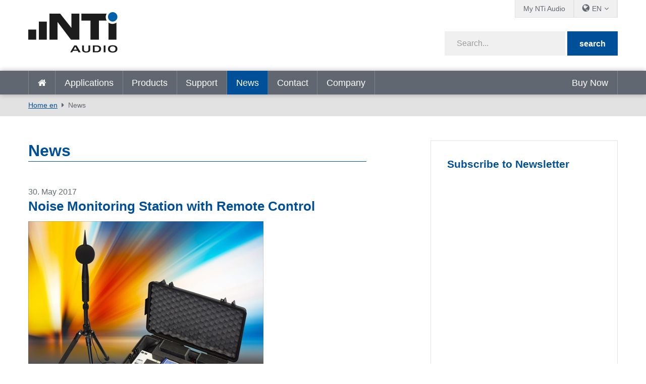

--- FILE ---
content_type: text/html; charset=utf-8
request_url: https://www.nti-audio.com/en/news/pgrid/963/pageid/13/pid/963
body_size: 16954
content:
<!DOCTYPE html>
<html  lang="en-US"  class="no-js">
<head id="Head"><script id="Cookiebot" src="https://consent.cookiebot.com/uc.js" data-cbid="2bebab9d-eece-4a86-a089-3dd58e03944b" data-blockingmode="auto" type="text/javascript"></script>
<meta content="text/html; charset=UTF-8" http-equiv="Content-Type" />
<meta name="RESOURCE-TYPE" content="DOCUMENT" />
<meta name="robots" content="NOODP,NOYDIR" /><title>
	News
</title><link href="/Portals/_default/admin.css?cdv=458" type="text/css" rel="stylesheet"/><link href="/DesktopModules/DNNHtmlGeoIP/module.css?cdv=458" type="text/css" rel="stylesheet"/><link href="/DesktopModules/EasyDNNnews/Templates/_default/creativemediaNEWS/creativemediaNEWS.css?cdv=458" type="text/css" rel="stylesheet"/><link href="/Portals/_default/skins/nti-02/css/base.css?cdv=458" type="text/css" rel="stylesheet"/><link href="/Portals/_default/skins/nti-02/css/style.css?cdv=458" type="text/css" rel="stylesheet"/><link href="/Portals/_default/skins/nti-02/css/font-awesome.min.css?cdv=458" type="text/css" rel="stylesheet"/><link href="/DesktopModules/EasyDNNNews/static/rateit/css/rateit.css?cdv=458" type="text/css" rel="stylesheet"/><link href="/Resources/Shared/stylesheets/theme-default/8.0.0/default.css?cdv=458" type="text/css" rel="stylesheet"/><script src="/Resources/libraries/jQuery/01_09_01/jquery.js?cdv=458" type="text/javascript"></script><script src="/Resources/libraries/jQuery-UI/01_11_03/jquery-ui.js?cdv=458" type="text/javascript"></script><script src="https://s3.amazonaws.com/assets.freshdesk.com/widget/freshwidget.js?cdv=458" type="text/javascript"></script><link rel='SHORTCUT ICON' href='/Portals/0/favicon.ico?ver=2022-01-17-104331-493' type='image/x-icon' />
          <!-- Google Tag Manager -->
          <script>(function(w,d,s,l,i){w[l]=w[l]||[];w[l].push({'gtm.start':
          new Date().getTime(),event:'gtm.js'});var f=d.getElementsByTagName(s)[0],
          j=d.createElement(s),dl=l!='dataLayer'?'&l='+l:'';j.async=true;j.src=
          'https://www.googletagmanager.com/gtm.js?id='+i+dl;f.parentNode.insertBefore(j,f);
          })(window,document,'script','dataLayer','GTM-PVNC68');</script>
          <!-- End Google Tag Manager -->
		    <meta name="viewport" content="width=device-width, initial-scale=1.0" /><script id="eds_jq2_2" src="/DesktopModules/EasyDNNNews/static/eds_jquery/eds2.2.3.js" type="text/javascript" data-minor-version="3"></script><script id="eds_js1_1" src="/DesktopModules/EasyDNNnews/static/EasyDnnSolutions/EasyDnnSolutions_1.1_2.2.js" type="text/javascript" data-minor-version="0" data-init-json="{&quot;instanceGlobal&quot;:&quot;EasyDnnSolutions1_1_instance&quot;,&quot;google&quot;:{&quot;maps&quot;:{&quot;api&quot;:{&quot;key&quot;:&quot;&quot;,&quot;libraries&quot;:[&quot;geometry&quot;,&quot;places&quot;]}}}}"></script></head>
<body id="Body">

    <form method="post" action="/en/news/pgrid/963/pageid/13/pid/963" id="Form" enctype="multipart/form-data">
<div class="aspNetHidden">
<input type="hidden" name="__EVENTTARGET" id="__EVENTTARGET" value="" />
<input type="hidden" name="__EVENTARGUMENT" id="__EVENTARGUMENT" value="" />
<input type="hidden" name="__VIEWSTATE" id="__VIEWSTATE" value="5DzTz9WVBkjZMEtom5O0Rk0HFDaT5KMndYA9rVBTzfo6e5VA/ocdo37wLicaT2FMhROlvTqq/P4kGuYC0/[base64]/W68G3+RWk6T/g/RHEgr89Q8/eunIReSXQEUQVYS5oq5bvpHCqqUDNzEoIrMk9EOwPP2siixlUoNmxItlX1WZq9V451Q+8yd5T4XjawBnZAj3nMGEzKpJ//QIFI7lpuFqp34Dr/WoJ+UVClbf3izsQ58+mtcLIISMNBKDI1uz9S/VUtGNq9hOSMx/vxrjDY8m9x3/[base64]/[base64]/iHMfZAMPdY6O6G19BPSF7FobDuPCPCIJ4SJUbuGEHRHpv3cYKl17wZvoSCxvvGRNcqfnnGQyZaKV5+6yzXxPYCG+WvkfmRqtMTIKKyUS6RGJqiSm2jjmPd+IBiT/[base64]/B8RrjXH/BXI2L+SSl4=" />
</div>

<script type="text/javascript">
//<![CDATA[
var theForm = document.forms['Form'];
if (!theForm) {
    theForm = document.Form;
}
function __doPostBack(eventTarget, eventArgument) {
    if (!theForm.onsubmit || (theForm.onsubmit() != false)) {
        theForm.__EVENTTARGET.value = eventTarget;
        theForm.__EVENTARGUMENT.value = eventArgument;
        theForm.submit();
    }
}
//]]>
</script>


<script src="/WebResource.axd?d=pynGkmcFUV3Rl-aiPP1y9trYk7eCvtNm3Cq9XSwiUQh7aUukUCXPeTUdQDg1&amp;t=638628296640000000" type="text/javascript"></script>


<script src="/ScriptResource.axd?d=NJmAwtEo3IpfWpSAnPyVVxhbm2piCa6AhFCTauAM3p5JNB477FXnilGpb84QRGTx-5a9NAmfVktNDluwUXSfqsJQ8rXd6vrq0oWnyKQ3StqQGT4xUlX5nab55SmywApCqvffMQ2&amp;t=2a9d95e3" type="text/javascript"></script>
<script src="/ScriptResource.axd?d=dwY9oWetJoLV53cA99uFrShZ7DFLTYKDliya_0-GR7JsRBTNs7DeSAV7SXv2FvD0QOIVCoLEgbwsgrIO1xHvrZOpUs3A7XDKcSsoLg-Qrw5zfMTk9zcxo7HVmkJacgAerqqQaaUKW-jSgenb0&amp;t=2a9d95e3" type="text/javascript"></script>
<div class="aspNetHidden">

	<input type="hidden" name="__VIEWSTATEGENERATOR" id="__VIEWSTATEGENERATOR" value="CA0B0334" />
	<input type="hidden" name="__VIEWSTATEENCRYPTED" id="__VIEWSTATEENCRYPTED" value="" />
	<input type="hidden" name="__EVENTVALIDATION" id="__EVENTVALIDATION" value="ai+GqzRi6FlTQR5VrObp3WFE76G26mdFQPn+R+tlR/ELL3keGl4BCy511CK1uPfBw+FX0NfWTJdhkqxfAW89EJi6fX2y5pSZWoAOcRwS32fn3E/Q" />
</div><script src="/js/dnn.js?cdv=458" type="text/javascript"></script><script src="/js/dnn.modalpopup.js?cdv=458" type="text/javascript"></script><script src="/Resources/Shared/Scripts/jquery/jquery.hoverIntent.min.js?cdv=458" type="text/javascript"></script><script src="/Portals/_default/skins/nti-02/js/respond.js?cdv=458" type="text/javascript"></script><script src="/Portals/_default/skins/nti-02/js/modernizr.js?cdv=458" type="text/javascript"></script><script src="/Portals/_default/skins/nti-02/js/jquery.sidr.min.js?cdv=458" type="text/javascript"></script><script src="/Portals/_default/skins/nti-02/js/modaal.min.js?cdv=458" type="text/javascript"></script><script src="/Portals/_default/skins/nti-02/js/stacktable.js?cdv=458" type="text/javascript"></script><script src="/js/dnncore.js?cdv=458" type="text/javascript"></script><script src="/DesktopModules/EasyDNNNews/static/rateit/js/jquery.rateit_2.2.js?cdv=458" type="text/javascript"></script><script src="/DesktopModules/EasyDNNnewsCategoriesMenu/js/category_menu_2.2.js?cdv=458" type="text/javascript"></script><script src="/Resources/Shared/Scripts/dnn.jquery.js?cdv=458" type="text/javascript"></script><script src="/DesktopModules/EasyDNNNews/js/jquery.cookie_2.2.js?cdv=458" type="text/javascript"></script>
<script type="text/javascript">
//<![CDATA[
Sys.WebForms.PageRequestManager._initialize('ScriptManager', 'Form', [], [], [], 1800, '');
//]]>
</script>

        
        
        
<!--CDF(Css|/Resources/Shared/stylesheets/theme-default/8.0.0/default.css?cdv=458)-->

<!--CDF(Css|/Portals/_default/skins/nti-02/css/base.css?cdv=458)-->
<!--CDF(Css|/Portals/_default/skins/nti-02/css/style.css?cdv=458)-->
<!--CDF(Css|/Portals/_default/skins/nti-02/css/font-awesome.min.css?cdv=458)-->

<!--CDF(Javascript|/Portals/_default/skins/nti-02/js/theme-scripts.js?cdv=458)-->

<!--[if lt IE 9]>
<!--CDF(Javascript|/Portals/_default/skins/nti-02/js/respond.js?cdv=458)-->
<!--CDF(Javascript|/Portals/_default/skins/nti-02/js/modernizr.js?cdv=458)-->
<![endif]-->

<!--CDF(Javascript|/Portals/_default/skins/nti-02/js/jquery.sidr.min.js?cdv=458)-->
<!--CDF(Javascript|/Portals/_default/skins/nti-02/js/jquery.bxslider.min.js?cdv=458)-->
<!--CDF(Javascript|/Portals/_default/skins/nti-02/js/modaal.min.js?cdv=458)-->
<!--CDF(Javascript|/Portals/_default/skins/nti-02/js/stacktable.js?cdv=458)-->
<!--CDF(Javascript|https://s3.amazonaws.com/assets.freshdesk.com/widget/freshwidget.js?cdv=458)-->
<!--CDF(Javascript|/Portals/_default/skins/nti-02/js/freshdesk.js?cdv=458)--><header role="banner" class="row home">
    <div class="preheader">
        <div class="wrapper">
            <nav id="topbarnav">
                <ul><li><a href="https://my.nti-audio.com/home.php?lang=en" target="_blank">My NTi Audio</a></li>
                    <li>
                        <ul class="languages">
                            <li><span class="current">EN</span>
                                <ul>
                                <div class="language-object" >

 <li><a href="https://www.nti-audio.com/de/neuigkeiten/pgrid/963/pageid/13/pid/963" class="language">de</a></li><li><a href="https://www.nti-audio.com/ja/ニュース/pgrid/963/pageid/13/pid/963" class="language">ja</a></li><li><a href="https://www.nti-audio.com/fr/actualites/pgrid/963/pageid/13/pid/963" class="language">fr</a></li><li><a href="https://www.nti-audio.com/es/noticias/pgrid/963/pageid/13/pid/963" class="language">es</a></li><li><a href="https://www.nti-audio.com/ko/뉴-스/pgrid/963/pageid/13/pid/963" class="language">ko</a></li><li><a href="https://www.nti-audio.com/pt/novidades/pgrid/963/pageid/13/pid/963" class="language">pt</a></li>
</div>
                                    <li class="language"><a href="https://www.ntiaudio.cn/" target="_blank">中文</a></li>
                                </ul>
                            </li>
                        </ul>
                    </li>
                    
                </ul>
            </nav>
        </div>
    </div>
    <div class="mainheader row">
        <div class="wrapper">
            <div class="logo">
                <a id="dnn_dnnLogo_hypLogo" title="NTi Audio" aria-label="NTi Audio" href="https://www.nti-audio.com/en/"></a>
            </div>
            <div class="search google">
                <div class="fields">
                    <span class="inputfield"><input type="text" id="searchString" placeholder="Search..." /></span>
                    <span class="button"><button id="searchbtn" value="Submit" onClick="javascript: window.open('https://www.google.ch/search?q=site:www.nti-audio.com/en/+' + document.getElementById('searchString').value);" />search</button></span>
                    <script>
                    // Get the input field
                    var input = document.getElementById("searchString");

                    // Execute a function when the user releases a key on the keyboard
                    input.addEventListener("keyup", function(event) {
                      // Number 13 is the "Enter" key on the keyboard
                      if (event.keyCode === 13) {
                        // Cancel the default action, if needed
                        event.preventDefault();
                        // Trigger the button element with a click
                        document.getElementById("searchbtn").click();
                      }
                    });
                    </script>
                </div>
                <div id="mobile-header">
                    <a id="responsive-menu-button" href="#sidr-main"><i class="fa fa-bars" aria-hidden="true"></i></a>
                </div>
            </div>
        </div>
    </div>
    <nav id="navigation" role="navigation" class="row">
        <div class="wrapper headerflex">
            <ul>
                <li class=""><a href="https://www.nti-audio.com/en/" target="" class="">Home en</a></li>
<li class=" dropdown"><a href="https://www.nti-audio.com/en/applications" target="" class="dropdown-toggle" data-toggle="dropdown">Applications<b class="caret"></b></a><ul class="dropdown-menu">
    <li class=" dropdown"><a href="https://www.nti-audio.com/en/applications/noise-measurement" target="">Noise Measurement</a><ul class="dropdown-menu">
        <li class=""><a href="https://www.nti-audio.com/en/applications/noise-measurement/sound-level-measurements" target="">Sound Level Measurements</a></li>
        <li class=""><a href="https://www.nti-audio.com/en/applications/noise-measurement/unattended-noise-monitoring" target="">Unattended Noise Monitoring</a></li>
        <li class=""><a href="https://www.nti-audio.com/en/applications/noise-measurement/environmental-noise" target="">Environmental Noise</a></li>
        <li class=""><a href="https://www.nti-audio.com/en/applications/noise-measurement/nnr" target="">NNR - Noise Nuisance Recording System</a></li>
        <li class=""><a href="https://www.nti-audio.com/en/applications/noise-measurement/occupational-noise" target="">Occupational Noise</a></li>
        <li class=""><a href="https://www.nti-audio.com/en/applications/noise-measurement/vehicle-noise" target="">Vehicle Noise</a></li>
        <li class=""><a href="https://www.nti-audio.com/en/applications/noise-measurement/sound-power" target="">Sound Power</a></li>
      </ul>
    </li>
    <li class=""><a href="https://www.nti-audio.com/en/applications/structural-vibration-measurements" target="">Structural Vibration Measurements</a></li>
    <li class=" dropdown"><a href="https://www.nti-audio.com/en/applications/room-building-acoustics" target="">Room &amp; Building Acoustics</a><ul class="dropdown-menu">
        <li class=""><a href="https://www.nti-audio.com/en/applications/room-building-acoustics/room-acoustics" target="">Room Acoustics</a></li>
        <li class=""><a href="https://www.nti-audio.com/en/applications/room-building-acoustics/building-acoustics" target="">Building Acoustics</a></li>
        <li class=""><a href="https://www.nti-audio.com/en/applications/room-building-acoustics/reverberation-time" target="">Reverberation Time</a></li>
        <li class=""><a href="https://www.nti-audio.com/en/applications/room-building-acoustics/noise-curves" target="">Noise Curves</a></li>
      </ul>
    </li>
    <li class=" dropdown"><a href="https://www.nti-audio.com/en/applications/evacuation-systems" target="">Evacuation Systems</a><ul class="dropdown-menu">
        <li class=""><a href="https://www.nti-audio.com/en/applications/evacuation-systems/speech-intelligibility-stipa" target="">Speech Intelligibility STIPA</a></li>
        <li class=""><a href="https://www.nti-audio.com/en/applications/evacuation-systems/commissioning-inspection" target="">Commissioning &amp; Inspection</a></li>
        <li class=""><a href="https://www.nti-audio.com/en/applications/evacuation-systems/impedance-meter" target="">Impedance Meter</a></li>
        <li class=""><a href="https://www.nti-audio.com/en/applications/evacuation-systems/evacuation-system-monitoring" target="">Evacuation System Monitoring</a></li>
      </ul>
    </li>
    <li class=" dropdown"><a href="https://www.nti-audio.com/en/applications/electroacoustic-installations" target="">Electroacoustic Installations</a><ul class="dropdown-menu">
        <li class=""><a href="https://www.nti-audio.com/en/applications/electroacoustic-installations/installed-sound" target="">Installed Sound</a></li>
        <li class=""><a href="https://www.nti-audio.com/en/applications/electroacoustic-installations/av-installation" target="">AV Installation</a></li>
        <li class=""><a href="https://www.nti-audio.com/en/applications/electroacoustic-installations/cinema" target="">Cinema</a></li>
      </ul>
    </li>
    <li class=" dropdown"><a href="https://www.nti-audio.com/en/applications/live-sound" target="">Live Sound</a><ul class="dropdown-menu">
        <li class=""><a href="https://www.nti-audio.com/en/applications/live-sound/sound-level-monitoring" target="">Sound Level Monitoring</a></li>
        <li class=""><a href="https://www.nti-audio.com/en/applications/live-sound/front-of-house" target="">Front of House</a></li>
        <li class=""><a href="https://www.nti-audio.com/en/applications/live-sound/pa-rental" target="">PA Rental</a></li>
      </ul>
    </li>
    <li class=""><a href="https://www.nti-audio.com/en/applications/broadcast-studio" target="">Broadcast &amp; Studio</a></li>
    <li class=" dropdown"><a href="https://www.nti-audio.com/en/applications/quality-control" target="">Quality Control</a><ul class="dropdown-menu">
        <li class=""><a href="https://www.nti-audio.com/en/applications/quality-control/speaker" target="">Speaker</a></li>
        <li class=""><a href="https://www.nti-audio.com/en/applications/quality-control/microphone" target="">Microphone</a></li>
        <li class=""><a href="https://www.nti-audio.com/en/applications/quality-control/digital-mems-microphone" target="">Digital MEMS Microphone</a></li>
        <li class=""><a href="https://www.nti-audio.com/en/applications/quality-control/mobile-phone" target="">Mobile Phone</a></li>
        <li class=""><a href="https://www.nti-audio.com/en/applications/quality-control/stereo-device" target="">Stereo Device</a></li>
        <li class=""><a href="https://www.nti-audio.com/en/applications/quality-control/multi-channel-device" target="">Multi-Channel Device</a></li>
        <li class=""><a href="https://www.nti-audio.com/en/applications/quality-control/amplifier" target="">Amplifier</a></li>
        <li class=""><a href="https://www.nti-audio.com/en/applications/quality-control/testing-smart-devices" target="">Testing Smart Devices</a></li>
        <li class=""><a href="https://www.nti-audio.com/en/applications/quality-control/noise-vibration" target="">Noise &amp; Vibration</a></li>
      </ul>
    </li>
  </ul>
</li>
<li class=" dropdown"><a href="https://www.nti-audio.com/en/products" target="" class="dropdown-toggle" data-toggle="dropdown">Products<b class="caret"></b></a><ul class="dropdown-menu">
    <li class=""><a href="https://www.nti-audio.com/en/products/fx100-audio-analyzer" target="">FX100 Audio Analyzer</a></li>
    <li class=" dropdown"><a href="https://www.nti-audio.com/en/products/sound-level-meters" target="">Sound Level Meters</a><ul class="dropdown-menu">
        <li class=""><a href="https://www.nti-audio.com/en/products/sound-level-meters/xl3-acoustic-analyzer" target="">XL3 Acoustic Analyzer</a></li>
        <li class=""><a href="https://www.nti-audio.com/en/products/sound-level-meters/xl2-audio-acoustic-analyzer" target="">XL2 Audio &amp; Acoustic Analyzer</a></li>
      </ul>
    </li>
    <li class=""><a href="https://www.nti-audio.com/en/products/measurement-microphones" target="">Measurement Microphones</a></li>
    <li class=" dropdown"><a href="https://www.nti-audio.com/en/products/monitoring-platforms" target="">Monitoring Platforms</a><ul class="dropdown-menu">
        <li class=""><a href="https://www.nti-audio.com/en/products/monitoring-platforms/measureye" target="">MeasurEye</a></li>
        <li class=""><a href="https://www.nti-audio.com/en/products/monitoring-platforms/noisescout" target="">NoiseScout</a></li>
      </ul>
    </li>
    <li class=" dropdown"><a href="https://www.nti-audio.com/en/products/software" target="">Software</a><ul class="dropdown-menu">
        <li class=""><a href="https://www.nti-audio.com/en/products/software/data-explorer" target="">Data Explorer</a></li>
        <li class=""><a href="https://www.nti-audio.com/en/products/software/sound-insulation-reporter" target="">Sound Insulation Reporter</a></li>
        <li class=""><a href="https://www.nti-audio.com/en/products/software/room-acoustics-reporter" target="">Room Acoustics Reporter</a></li>
        <li class=""><a href="https://www.nti-audio.com/en/products/software/sound-power-reporter" target="">Sound Power Reporter</a></li>
        <li class=""><a href="https://www.nti-audio.com/en/products/software/projector-pro" target="">Projector PRO</a></li>
        <li class=""><a href="https://www.nti-audio.com/en/products/software/speaker-test-software" target="">Speaker Test Software</a></li>
        <li class=""><a href="https://www.nti-audio.com/en/products/software/microphone-test-software" target="">Microphone Test Software</a></li>
      </ul>
    </li>
    <li class=""><a href="https://www.nti-audio.com/en/products/minirator-mr-pro-mr2" target="">Minirator MR-PRO / MR2</a></li>
    <li class=" dropdown"><a href="https://www.nti-audio.com/en/products/noise-sources" target="">Noise Sources</a><ul class="dropdown-menu">
        <li class=""><a href="https://www.nti-audio.com/en/products/noise-sources/talkbox" target="">TalkBox</a></li>
        <li class=""><a href="https://www.nti-audio.com/en/products/noise-sources/ds3-dodecahedron-speaker" target="">DS3 Dodecahedron Speaker</a></li>
        <li class=""><a href="https://www.nti-audio.com/en/products/noise-sources/delta-clapper" target="">δ-Clapper</a></li>
        <li class=""><a href="https://www.nti-audio.com/en/en/products/noise-sources/tm-eos2-tapping-machine" target="">TM EOS2 Tapping Machine</a></li>
        <li class=""><a href="https://www.nti-audio.com/en/products/noise-sources/ib01-impact-ball" target="">IB01 Impact Ball</a></li>
      </ul>
    </li>
    <li class=" dropdown"><a href="https://www.nti-audio.com/en/products/vibration-meters" target="">Vibration Meters</a><ul class="dropdown-menu">
        <li class=""><a href="https://www.nti-audio.com/en/products/vibration-meters/xl2-vibration-meter" target="">XL2 Vibration Meter</a></li>
        <li class=""><a href="https://www.nti-audio.com/en/products/vibration-meters/5gv-vibration-monitor" target="">5GV Vibration Monitor</a></li>
      </ul>
    </li>
    <li class=" dropdown"><a href="https://www.nti-audio.com/en/products/digital-audio" target="">Digital Audio</a><ul class="dropdown-menu">
        <li class=""><a href="https://www.nti-audio.com/en/products/digital-audio/digirator-dr2" target="">Digirator DR2</a></li>
        <li class=""><a href="https://www.nti-audio.com/en/products/digital-audio/digilyzer-dl1" target="">Digilyzer DL1</a></li>
      </ul>
    </li>
    <li class=""><a href="https://www.nti-audio.com/en/products/acoustic-camera" target="">Acoustic Camera</a></li>
  </ul>
</li>
<li class=" dropdown"><a href="https://www.nti-audio.com/en/support" target="" class="dropdown-toggle" data-toggle="dropdown">Support<b class="caret"></b></a><ul class="dropdown-menu">
    <li class=""><a href="https://my.nti-audio.com/home.php?lang=en" target="_blank">Customer Downloads</a></li>
    <li class=""><a href="https://my.nti-audio.com/home.php?lang=en" target="_blank">Product Registration</a></li>
    <li class=""><a href="https://www.nti-audio.com/en/support/calibration-service" target="">Calibration &amp; Service</a></li>
    <li class=""><a href="https://www.nti-audio.com/en/support/know-how" target="">Know-How</a></li>
    <li class=""><a href="https://www.nti-audio.com/en/support/webinars-on-demand" target="">Webinars on Demand</a></li>
    <li class=""><a href="https://www.youtube.com/playlist?list=PLJChqap9JZKuaCjPuXH6Hd2Uu7vCyszwA" target="_blank">Tutorials</a></li>
    <li class=""><a href="https://www.nti-audio.com/en/support/publications" target="">Publications</a></li>
    <li class=""><a href="http://forum.nti-audio.com" target="_blank">User Forum</a></li>
    <li class=""><a href="https://www.nti-audio.com/en/support/international-warranty" target="">International Warranty</a></li>
  </ul>
</li>
<li class="active dropdown"><a href="https://www.nti-audio.com/en/news" target="" class="dropdown-toggle" data-toggle="dropdown">News<b class="caret"></b></a><ul class="dropdown-menu">
    <li class=""><a href="https://www.nti-audio.com/en/news" target="">News</a></li>
    <li class=""><a href="https://www.nti-audio.com/en/news/events-training" target="">Events &amp; Training</a></li>
  </ul>
</li>
<li class=""><a href="https://www.nti-audio.com/en/contact" target="" class="">Contact</a></li>
<li class=" dropdown"><a href="https://www.nti-audio.com/en/company" target="" class="dropdown-toggle" data-toggle="dropdown">Company<b class="caret"></b></a><ul class="dropdown-menu">
    <li class=""><a href="https://www.nti-audio.com/en/company/reference-customers" target="">Reference Customers</a></li>
    <li class=""><a href="https://www.nti-audio.com/en/company/your-privacy" target="">Your privacy</a></li>
  </ul>
</li>
                <li class="onlymobile"><a href="https://my.nti-audio.com/home.php?lang=en" target="_blank">My NTi Audio</a></li>
            </ul>
            <div id="dnn_ShopPane" class="shopicon"><div class="DnnModule DnnModule-DNNHtmlGeoIP DnnModule-20450"><a name="20450"></a>
<div class="wrapper notitle">
	<div class="DNNContainer_noTitle">
		<div id="dnn_ctr20450_ContentPane"><!-- Start_Module_20450 --><div id="dnn_ctr20450_ModuleContent">
	
<div class="GeoIPNormal">





        
        

         <span id="dnn_ctr20450_View_rptRegionContentList_lblRegionContentDescription_0"><p><a href="https://us.shop.nti-audio.com/" target="_blank">Buy Now</a></p>
</span>       


 </div>
</div><!-- End_Module_20450 --></div>
	</div>
</div>
</div></div>
        </div>
    </nav>
</header>

<div class="breadcrumbs">
		<div class="wrapper">
	        <span id="dnn_dnnBreadcrumb_lblBreadCrumb" itemprop="breadcrumb" itemscope="" itemtype="https://schema.org/breadcrumb"><span itemscope itemtype="http://schema.org/BreadcrumbList"><span itemprop="itemListElement" itemscope itemtype="http://schema.org/ListItem"><a href="https://www.nti-audio.com/en/" class="breadcrumbLink" itemprop="item" ><span itemprop="name">Home en</span></a><meta itemprop="position" content="1" /></span><span itemprop="itemListElement" itemscope itemtype="http://schema.org/ListItem"><a href="https://www.nti-audio.com/en/news" class="breadcrumbLink" itemprop="item"><span itemprop="name">News</span></a><meta itemprop="position" content="2" /></span></span></span>
	    </div>
    </div>

<div class="wrapper">
	<div class="sidebared">
		<main role="main">    
			<div id="dnn_contentPane"><div class="DnnModule DnnModule-EasyDNNnews DnnModule-963"><a name="963"></a>
<div class="wrapper notitle">
	<div class="DNNContainer_noTitle">
		<div id="dnn_ctr963_ContentPane"><!-- Start_Module_963 --><div id="dnn_ctr963_ModuleContent">
	
<script type="text/javascript">
	/*<![CDATA[*/
	
	
	
	
	
	
	
	
	

	eds2_2(function ($) {
		if (typeof edn_fluidvids != 'undefined')
			edn_fluidvids.init({
				selector: ['.edn_fluidVideo iframe'],
				players: ['www.youtube.com', 'player.vimeo.com']
			});
		
		
		

	});
	/*]]>*/
</script>



<div class="eds_news_module_963 news eds_subCollection_news eds_news_creativemediaNEWS eds_template_List_Article_Default eds_templateGroup_newsListArticleDefault eds_styleSwitchCriteria_portalSettingsSource">
	

	

	<div id="dnn_ctr963_ViewEasyDNNNewsMain_ctl00_pnlListArticles">
		
		
		<!--ArticleRepeat:Before:-->
<h1>News</h1>
<div class="edn_963_article_list_wrapper"><!--ArticleTemplate-->
<article class="even item_0">

	<!-- Artikel Setup -->
	

	<!-- Datum / Event -->
	
	<p class="datebox">
        30. May 2017
	</p>
	

    

    <!-- Verlinkte Headline -->
    
    <h2><a href="https://www.nti-audio.com/en/news/noise-monitoring-station-with-remote-control" target="_self">Noise Monitoring Station with Remote Control</a></h2>
    

    

    <!-- Bild verlinkt -->
    
		<figure>
            
            <a href="https://www.nti-audio.com/en/news/noise-monitoring-station-with-remote-control" target="_self"><img alt="Noise Monitoring Station with Remote Control" src="/Portals/0/EasyDNNNews/331/670350p963EDNthumb331XL2-Noise-Monitoring-Station-Terminal.jpg"  /></a>
            
            
            
        </figure>
	

    <!-- Contents -->	
	<p>With a Noise Monitoring Station from NTi Audio, both short-term sound level measurements and long-term monitoring can be easily achieved. At the core is an XL2 Sound Level Meter, which in turn connects to the Internet via a NetBox. The remote access to the monitoring station is directly via the NTi Audio Gateway or the self-managing NoiseScout Web Portal.</p>

    <!--
    <div class="subinfos">
		<p class="categories"><span>Categories:</span> <a href="https://www.nti-audio.com/en/news/category/noise-measurement-1" class="Noise_Measurement EDNcategorycolor-default">Noise Measurement</a></p>
		<p class="tags"><span>Tags:</span> </p>
	</div>
    -->

    
    <p>
        <a class="btn open-article" href="https://www.nti-audio.com/en/news/noise-monitoring-station-with-remote-control" target="_self">
            Read more
            
        </a>
    </p>
    
</article>
<!--ArticleTemplate-->
<article class="odd item_1">

	<!-- Artikel Setup -->
	

	<!-- Datum / Event -->
	
	<p class="datebox">
        24. May 2017
	</p>
	

    

    <!-- Verlinkte Headline -->
    
    <h2><a href="https://www.nti-audio.com/en/news/xl2-sound-level-meter-calibration-according-to-iec61672" target="_self">XL2 Sound Level Meter Calibration according to IEC61672</a></h2>
    

    

    <!-- Bild verlinkt -->
    
		<figure>
            
            <a href="https://www.nti-audio.com/en/news/xl2-sound-level-meter-calibration-according-to-iec61672" target="_self"><img alt="XL2 Sound Level Meter Calibration according to IEC61672" src="/Portals/0/EasyDNNNews/330/670350p963EDNthumb330XL2-IEC-Calibration_540_.jpg"  /></a>
            
            
            
        </figure>
	

    <!-- Contents -->	
	<p>NTi Audio offers calibration services for its devices in addition to the broad range of audio, acoustic and vibration measurement solutions. Besides the calibration of individual system components, the sound level meter calibration according to IEC61672-3:2013 is now available for the XL2. The specified procedures for periodic sound level meter testing is followed and a comprehensive calibration certificate presented.</p>

    <!--
    <div class="subinfos">
		<p class="categories"><span>Categories:</span> <a href="https://www.nti-audio.com/en/news/category/sound-power-1" class="Sound_Power EDNcategorycolor-default">Sound Power</a></p>
		<p class="tags"><span>Tags:</span> </p>
	</div>
    -->

    
    <p>
        <a class="btn open-article" href="https://www.nti-audio.com/en/news/xl2-sound-level-meter-calibration-according-to-iec61672" target="_self">
            Read more
            
        </a>
    </p>
    
</article>
<!--ArticleTemplate-->
<article class="even item_2">

	<!-- Artikel Setup -->
	

	<!-- Datum / Event -->
	
	<p class="datebox">
        19. April 2017
	</p>
	

    

    <!-- Verlinkte Headline -->
    
    <h2><a href="https://www.nti-audio.com/en/news/new-talkbox-test-signal-to-measure-speech-intelligibility-in-schools" target="_self">New TalkBox Test Signal to Measure Speech Intelligibility in Schools</a></h2>
    

    

    <!-- Bild verlinkt -->
    
		<figure>
            
            <a href="https://www.nti-audio.com/en/news/new-talkbox-test-signal-to-measure-speech-intelligibility-in-schools" target="_self"><img alt="New TalkBox Test Signal to Measure Speech Intelligibility in Schools" src="/Portals/0/EasyDNNNews/318/670350p963EDNthumb318XL2-Analyzer-measures-Speech-Intelligibility-in-Class-Room-with-TalkBox-HighRes.jpg"  /></a>
            
            
            
        </figure>
	

    <!-- Contents -->	
	<p>The intelligibility of speech in schools is an important part of successful learning. According to the ANC (Association of Noise Consultants), the typical speech level for a teacher in the classroom (at 66.5 dB) is higher than the normal speaking level. For this reason, NTi Audio now offers the speech intelligibility test signal for the TalkBox at this level. This is a free product upgrade for all TalkBox users.</p>

    <!--
    <div class="subinfos">
		<p class="categories"><span>Categories:</span> <a href="https://www.nti-audio.com/en/news/category/evacuation-systems-1" class="Evacuation_Systems EDNcategorycolor-default">Evacuation Systems</a></p>
		<p class="tags"><span>Tags:</span> </p>
	</div>
    -->

    
    <p>
        <a class="btn open-article" href="https://www.nti-audio.com/en/news/new-talkbox-test-signal-to-measure-speech-intelligibility-in-schools" target="_self">
            Read more
            
        </a>
    </p>
    
</article>
<!--ArticleTemplate-->
<article class="odd item_3">

	<!-- Artikel Setup -->
	

	<!-- Datum / Event -->
	
	<p class="datebox">
        18. April 2017
	</p>
	

    

    <!-- Verlinkte Headline -->
    
    <h2><a href="https://www.nti-audio.com/en/news/lets-clear-up-some-things-about-fft-part-2" target="_self">Let’s Clear Up Some Things About FFT</a></h2>
    

    

    <!-- Bild verlinkt -->
    
		<figure>
            
            <a href="https://www.nti-audio.com/en/news/lets-clear-up-some-things-about-fft-part-2" target="_self"><img alt="Let’s Clear Up Some Things About FFT" src="/Portals/0/EasyDNNNews/319/670350p963EDNthumbWord-Cloud-FFT-540px.jpg"  /></a>
            
            
            
        </figure>
	

    <!-- Contents -->	
	<p>This second part of this series deals with specific aspects that are helpful in the practical application of FFT measurements. FFT measurements are used in numerous applications. The results are usually presented as graphs and are easy to interpret. For accurate FFT measurements, there are some things to look out for. This article provides valuable tips.</p>

<div>&nbsp;</div>

    <!--
    <div class="subinfos">
		<p class="categories"><span>Categories:</span> <a href="https://www.nti-audio.com/en/news/category/quality-control" class="Quality_Control EDNcategorycolor-default">Quality Control</a></p>
		<p class="tags"><span>Tags:</span> </p>
	</div>
    -->

    
    <p>
        <a class="btn open-article" href="https://www.nti-audio.com/en/news/lets-clear-up-some-things-about-fft-part-2" target="_self">
            Read more
            
        </a>
    </p>
    
</article>
<!--ArticleTemplate-->
<article class="even item_4">

	<!-- Artikel Setup -->
	

	<!-- Datum / Event -->
	
	<p class="datebox">
        13. April 2017
	</p>
	

    

    <!-- Verlinkte Headline -->
    
    <h2><a href="https://www.nti-audio.com/en/news/class-1-sound-level-meter-with-attached-microphone" target="_self">Class 1 Sound Level Meter with Attached Microphone</a></h2>
    

    

    <!-- Bild verlinkt -->
    
		<figure>
            
            <a href="https://www.nti-audio.com/en/news/class-1-sound-level-meter-with-attached-microphone" target="_self"><img alt="Class 1 Sound Level Meter with Attached Microphone" src="/Portals/0/EasyDNNNews/317/670350p963EDNthumb317XL2-TA-Sound-Level-Meter-with-attached-microphone-.jpg"  /></a>
            
            
            
        </figure>
	

    <!-- Contents -->	
	<p>The XL2-TA Sound Level Meter has established itself as one of the most popular class 1 measurement instruments worldwide. Its extensive basic functions coupled with the open data format allow for efficient measurements. The extended type approval for operation with an attached microphone, which was recently received in Austria, further increases the value of the instrument.</p>

    <!--
    <div class="subinfos">
		<p class="categories"><span>Categories:</span> <a href="https://www.nti-audio.com/en/news/category/noise-measurement-1" class="Noise_Measurement EDNcategorycolor-default">Noise Measurement</a></p>
		<p class="tags"><span>Tags:</span> </p>
	</div>
    -->

    
    <p>
        <a class="btn open-article" href="https://www.nti-audio.com/en/news/class-1-sound-level-meter-with-attached-microphone" target="_self">
            Read more
            
        </a>
    </p>
    
</article>
<!--ArticleTemplate-->
<article class="odd item_5">

	<!-- Artikel Setup -->
	

	<!-- Datum / Event -->
	
	<p class="datebox">
        23. March 2017
	</p>
	

    

    <!-- Verlinkte Headline -->
    
    <h2><a href="https://www.nti-audio.com/en/news/determination-of-the-rating-level-for-neighborhood-noise-assessment-according-to-din-45645" target="_self">Determination of the Rating Level for Neighborhood Noise Assessment according to DIN 45645</a></h2>
    

    

    <!-- Bild verlinkt -->
    
		<figure>
            
            <a href="https://www.nti-audio.com/en/news/determination-of-the-rating-level-for-neighborhood-noise-assessment-according-to-din-45645" target="_self"><img alt="Determination of the Rating Level for Neighborhood Noise Assessment according to DIN 45645" src="/Portals/0/EasyDNNNews/316/670350p963EDNthumb316XL2-Data-Explorer-Rating-Level-with-Impulse-Detection.jpg"  /></a>
            
            
            
        </figure>
	

    <!-- Contents -->	
	<p>The rating level Lr is used as a measure of the noise level in a neighborhood. The XL2 Sound Level Meter ensures that all necessary measurement data is recorded. The XL2 Data Explorer PC-software is tailored to the purpose of evaluating and calculating the Rating Level. Noise penalties for tonality and impulsivity, according to the DIN 45645 standard, can be automatically added. This provides an expert tool for rating and assessing noise objectively.</p>

    <!--
    <div class="subinfos">
		<p class="categories"><span>Categories:</span> <a href="https://www.nti-audio.com/en/news/category/noise-measurement-1" class="Noise_Measurement EDNcategorycolor-default">Noise Measurement</a></p>
		<p class="tags"><span>Tags:</span> </p>
	</div>
    -->

    
    <p>
        <a class="btn open-article" href="https://www.nti-audio.com/en/news/determination-of-the-rating-level-for-neighborhood-noise-assessment-according-to-din-45645" target="_self">
            Read more
            
        </a>
    </p>
    
</article>
<!--ArticleTemplate-->
<article class="even item_6">

	<!-- Artikel Setup -->
	

	<!-- Datum / Event -->
	
	<p class="datebox">
        23. March 2017
	</p>
	

    

    <!-- Verlinkte Headline -->
    
    <h2><a href="https://www.nti-audio.com/en/news/noise-assessment-according-to-bs-41422014-with-the-xl2" target="_self">Noise Assessment according to BS 4142:2014 with the XL2</a></h2>
    

    

    <!-- Bild verlinkt -->
    
		<figure>
            
            <a href="https://www.nti-audio.com/en/news/noise-assessment-according-to-bs-41422014-with-the-xl2" target="_self"><img alt="Noise Assessment according to BS 4142:2014 with the XL2" src="/Portals/0/EasyDNNNews/315/670350p963EDNthumb315XL2-Data-Explorer-Rating-Level-with-Impulse-Detection.jpg"  /></a>
            
            
            
        </figure>
	

    <!-- Contents -->	
	<p>The XL2 Sound Level Meter is built for precisely measuring and recording industrial and commercial sound. The Data Explorer PC-software evaluates the recorded data in detail and calculates the Rating Level Lr. A character correction for tonality and impulsivity can be automatically added using the objective method detailed in BS 4142:2014. This provides an expert tool for rating and assessing sound of an industrial and/or commercial nature.</p>

    <!--
    <div class="subinfos">
		<p class="categories"><span>Categories:</span> <a href="https://www.nti-audio.com/en/news/category/noise-measurement-1" class="Noise_Measurement EDNcategorycolor-default">Noise Measurement</a></p>
		<p class="tags"><span>Tags:</span> </p>
	</div>
    -->

    
    <p>
        <a class="btn open-article" href="https://www.nti-audio.com/en/news/noise-assessment-according-to-bs-41422014-with-the-xl2" target="_self">
            Read more
            
        </a>
    </p>
    
</article>
<!--ArticleTemplate-->
<article class="odd item_7">

	<!-- Artikel Setup -->
	

	<!-- Datum / Event -->
	
	<p class="datebox">
        22. March 2017
	</p>
	

    

    <!-- Verlinkte Headline -->
    
    <h2><a href="https://www.nti-audio.com/en/news/italian-noise-assessment-according-to-dm-16-marzo-1998" target="_self">Italian Noise Assessment according to DM 16 marzo 1998</a></h2>
    

    

    <!-- Bild verlinkt -->
    
		<figure>
            
            <a href="https://www.nti-audio.com/en/news/italian-noise-assessment-according-to-dm-16-marzo-1998" target="_self"><img alt="Italian Noise Assessment according to DM 16 marzo 1998" src="/Portals/0/EasyDNNNews/314/670350p963EDNthumb314XL2-Data-Explorer-Rating-Level-with-Impulse-Detection.jpg"  /></a>
            
            
            
        </figure>
	

    <!-- Contents -->	
	<p>The XL2 Sound Level Meter is built for precisely measuring and recording industrial and commercial noise. The Data Explorer PC-software evaluates the recorded data in detail and calculates the Rating Level Lr. It is thus possible to verify the levels of noise and impulse data according to the DM 16 marzo 1998 standard. This provides an expert tool for rating and assessing industrial and transport noise.</p>

    <!--
    <div class="subinfos">
		<p class="categories"><span>Categories:</span> <a href="https://www.nti-audio.com/en/news/category/noise-measurement-1" class="Noise_Measurement EDNcategorycolor-default">Noise Measurement</a></p>
		<p class="tags"><span>Tags:</span> </p>
	</div>
    -->

    
    <p>
        <a class="btn open-article" href="https://www.nti-audio.com/en/news/italian-noise-assessment-according-to-dm-16-marzo-1998" target="_self">
            Read more
            
        </a>
    </p>
    
</article>
<!--ArticleTemplate-->
<article class="even item_8">

	<!-- Artikel Setup -->
	

	<!-- Datum / Event -->
	
	<p class="datebox">
        19. March 2017
	</p>
	

    

    <!-- Verlinkte Headline -->
    
    <h2><a href="https://www.nti-audio.com/en/news/austrian-convention-center-puts-their-trust-in-the-xl2" target="_self">Austrian Convention Center puts their trust in the XL2</a></h2>
    

    

    <!-- Bild verlinkt -->
    
		<figure>
            
            <a href="https://www.nti-audio.com/en/news/austrian-convention-center-puts-their-trust-in-the-xl2" target="_self"><img alt="Austrian Convention Center puts their trust in the XL2" src="/Portals/0/EasyDNNNews/287/670350p963EDNthumb287Montforthaus-Großer-Saal-Galerie@David-Matthiessen.png"  /></a>
            
            
            
        </figure>
	

    <!-- Contents -->	
	The stunning Montforthaus Culture and Convention Center in Feldkirch, Austria, was officially opened in January 2015. Symphony concerts, fairs, social events, conferences, club events, school balls, lectures and pop concerts are a regular feature in this conference and congress facility which can accommodate up to 3,000 participants. The audio quality and intelligibility of speech presentations in ...<br />

    <!--
    <div class="subinfos">
		<p class="categories"><span>Categories:</span> <a href="https://www.nti-audio.com/en/news/category/archive" class="Archive EDNcategorycolor-default">Archive</a></p>
		<p class="tags"><span>Tags:</span> </p>
	</div>
    -->

    
    <p>
        <a class="btn open-article" href="https://www.nti-audio.com/en/news/austrian-convention-center-puts-their-trust-in-the-xl2" target="_self">
            Read more
            
        </a>
    </p>
    
</article>
<!--ArticleTemplate-->
<article class="odd item_9">

	<!-- Artikel Setup -->
	

	<!-- Datum / Event -->
	
	<p class="datebox">
        26. February 2017
	</p>
	

    

    <!-- Verlinkte Headline -->
    
    <h2><a href="https://www.nti-audio.com/en/news/noisescout-unattended-noise-monitoring-with-user-defined-daynight-limits" target="_self">NoiseScout - Unattended Noise Monitoring with user-defined Day/Night-Limits</a></h2>
    

    

    <!-- Bild verlinkt -->
    
		<figure>
            
            <a href="https://www.nti-audio.com/en/news/noisescout-unattended-noise-monitoring-with-user-defined-daynight-limits" target="_self"><img alt="NoiseScout - Unattended Noise Monitoring with user-defined Day/Night-Limits" src="/Portals/0/EasyDNNNews/310/670350p963EDNthumb310NoiseScout-Unattended-Noise-Monitoring-with-Periods-540.jpg"  /></a>
            
            
            
        </figure>
	

    <!-- Contents -->	
	<p>NoiseScout is the professional solution for unattended sound level monitoring. Around the clock, all the levels recorded with the XL2 Sound Level Meter are available in real-time on a website for viewing in graphs and for download. Automatic alert emails are sent as soon as a limit is exceeded. The latest NoiseScout feature offers the ability to set individual limits for day and night.</p>

    <!--
    <div class="subinfos">
		<p class="categories"><span>Categories:</span> <a href="https://www.nti-audio.com/en/news/category/noise-measurement-1" class="Noise_Measurement EDNcategorycolor-default">Noise Measurement</a></p>
		<p class="tags"><span>Tags:</span> </p>
	</div>
    -->

    
    <p>
        <a class="btn open-article" href="https://www.nti-audio.com/en/news/noisescout-unattended-noise-monitoring-with-user-defined-daynight-limits" target="_self">
            Read more
            
        </a>
    </p>
    
</article>
</div><!--ArticleRepeat:After:-->


		<div class="article_pager"><a class="page" href="https://www.nti-audio.com/en/news/pgrid/963/pageid/1/pid/963">1</a><a class="page" href="https://www.nti-audio.com/en/news/pgrid/963/pageid/2/pid/963">2</a><a class="page" href="https://www.nti-audio.com/en/news/pgrid/963/pageid/3/pid/963">3</a><a class="page" href="https://www.nti-audio.com/en/news/pgrid/963/pageid/4/pid/963">4</a><a class="page" href="https://www.nti-audio.com/en/news/pgrid/963/pageid/5/pid/963">5</a><a class="page" href="https://www.nti-audio.com/en/news/pgrid/963/pageid/6/pid/963">6</a><a class="page" href="https://www.nti-audio.com/en/news/pgrid/963/pageid/7/pid/963">7</a><a class="page" href="https://www.nti-audio.com/en/news/pgrid/963/pageid/8/pid/963">8</a><a class="page" href="https://www.nti-audio.com/en/news/pgrid/963/pageid/9/pid/963">9</a><a class="page" href="https://www.nti-audio.com/en/news/pgrid/963/pageid/10/pid/963">10</a><a class="page" href="https://www.nti-audio.com/en/news/pgrid/963/pageid/11/pid/963">11</a><a class="page" href="https://www.nti-audio.com/en/news/pgrid/963/pageid/12/pid/963">12</a><a class="active page" href="https://www.nti-audio.com/en/news/pgrid/963/pageid/13/pid/963">13</a><a class="page" href="https://www.nti-audio.com/en/news/pgrid/963/pageid/14/pid/963">14</a><a class="page" href="https://www.nti-audio.com/en/news/pgrid/963/pageid/15/pid/963">15</a><a class="page" href="https://www.nti-audio.com/en/news/pgrid/963/pageid/16/pid/963">16</a><a class="page" href="https://www.nti-audio.com/en/news/pgrid/963/pageid/17/pid/963">17</a><a class="page" href="https://www.nti-audio.com/en/news/pgrid/963/pageid/18/pid/963">18</a><a class="page" href="https://www.nti-audio.com/en/news/pgrid/963/pageid/19/pid/963">19</a><a class="page" href="https://www.nti-audio.com/en/news/pgrid/963/pageid/20/pid/963">20</a><a class="page" href="https://www.nti-audio.com/en/news/pgrid/963/pageid/21/pid/963">21</a><a class="page" href="https://www.nti-audio.com/en/news/pgrid/963/pageid/22/pid/963">22</a><a class="page" href="https://www.nti-audio.com/en/news/pgrid/963/pageid/23/pid/963">23</a><a class="page" href="https://www.nti-audio.com/en/news/pgrid/963/pageid/24/pid/963">24</a><a class="page" href="https://www.nti-audio.com/en/news/pgrid/963/pageid/25/pid/963">25</a></div>
	
	</div>

	

	
	
</div>










</div><!-- End_Module_963 --></div>
	</div>
</div>
</div></div>
		</main>
	<aside>
		<div id="dnn_sidebarPane"><div class="DnnModule DnnModule-DNN_HTML DnnModule-9607"><a name="9607"></a>
<div class="wrapper">
    <h3><span id="dnn_ctr9607_dnnTITLE_titleLabel" class="Head">Subscribe to Newsletter</span>


</h3>
    <div id="dnn_ctr9607_ContentPane"><!-- Start_Module_9607 --><div id="dnn_ctr9607_ModuleContent">
	<div id="dnn_ctr9607_HtmlModule_lblContent" class="Normal">
	<p><iframe class="newsiframe" frameborder="0" scrolling="no" src="https://my.nti-audio.com/support/nl_regform3.php?lang=en"></iframe></p>

</div>

</div><!-- End_Module_9607 --></div>
</div></div><div class="DnnModule DnnModule-EasyDNNnewsCategoriesMenu DnnModule-1511"><a name="1511"></a>
<div class="wrapper">
    <h3><span id="dnn_ctr1511_dnnTITLE_titleLabel" class="Head">Categories</span>


</h3>
    <div id="dnn_ctr1511_ContentPane"><!-- Start_Module_1511 --><div id="dnn_ctr1511_ModuleContent">
	
<div class="category_menu eds_news_creativemediaNEWS eds_subCollection_categoryMenu eds_styleSwitchCriteria_module-1511 eds_template_TemplatedMenu_CategoriesMenu">
	
<ul class="categories">



<li class="node level_0">


		<a href="https://www.nti-audio.com/en/news/loc/1/category/evacuation-systems" title="Evacuation Systems">Evacuation Systems (7)</a>
		<a class="rss" href="https://www.nti-audio.com/en/news/rss/category/963/evacuation-systems"></a>







</li><li class="node level_0">


		<a href="https://www.nti-audio.com/en/news/loc/1/category/quality-control-1" title="Quality Control">Quality Control (18)</a>
		<a class="rss" href="https://www.nti-audio.com/en/news/rss/category/963/quality-control-1"></a>







</li><li class="node level_0">


		<a href="https://www.nti-audio.com/en/news/loc/1/category/room-building-acoustics" title="Room & Building Acoustics">Room & Building Acoustics (21)</a>
		<a class="rss" href="https://www.nti-audio.com/en/news/rss/category/963/room-building-acoustics"></a>







</li><li class="node level_0">


		<a href="https://www.nti-audio.com/en/news/loc/1/category/live-sound-1" title="Live Sound">Live Sound (18)</a>
		<a class="rss" href="https://www.nti-audio.com/en/news/rss/category/963/live-sound"></a>







</li><li class="node level_0">


		<a href="https://www.nti-audio.com/en/news/loc/1/category/noise-measurement" title="Noise Measurement">Noise Measurement (32)</a>
		<a class="rss" href="https://www.nti-audio.com/en/news/rss/category/963/noise-measurement"></a>







</li><li class="node level_0">


		<a href="https://www.nti-audio.com/en/news/loc/1/category/sound-power" title="Sound Power">Sound Power (3)</a>
		<a class="rss" href="https://www.nti-audio.com/en/news/rss/category/963/sound-power"></a>







</li><li class="node level_0">


		<a href="https://www.nti-audio.com/en/news/loc/1/category/company-1" title="Company">Company (38)</a>
		<a class="rss" href="https://www.nti-audio.com/en/news/rss/category/963/company"></a>







</li><li class="node level_0">


		<a href="https://www.nti-audio.com/en/news/events-training/loc/1/category/events" title="Events">Events (3)</a>
		<a class="rss" href="https://www.nti-audio.com/en/news/rss/category/963/events"></a>







</li><li class="node level_0">


		<a href="https://www.nti-audio.com/en/news/events-training/loc/1/category/training" title="Training">Training (1)</a>
		<a class="rss" href="https://www.nti-audio.com/en/news/rss/category/963/training"></a>







</li>
</ul>


</div>
</div><!-- End_Module_1511 --></div>
</div></div><div class="DnnModule DnnModule-EasyDNNnews DnnModule-9605"><a name="9605"></a>
<div class="wrapper">
    <h3><span id="dnn_ctr9605_dnnTITLE_titleLabel" class="Head">Events</span>


</h3>
    <div id="dnn_ctr9605_ContentPane"><!-- Start_Module_9605 --><div id="dnn_ctr9605_ModuleContent">
	
<script type="text/javascript">
	/*<![CDATA[*/
	
	
	
	
	
	
	
	
	

	eds2_2(function ($) {
		if (typeof edn_fluidvids != 'undefined')
			edn_fluidvids.init({
				selector: ['.edn_fluidVideo iframe'],
				players: ['www.youtube.com', 'player.vimeo.com']
			});
		
		
		

	});
	/*]]>*/
</script>



<div class="eds_news_module_9605 news eds_subCollection_news eds_news_creativemediaNEWS eds_template_List_Article_Event eds_styleSwitchCriteria_module-9605">
	

	

	<div id="dnn_ctr9605_ViewEasyDNNNewsMain_ctl00_pnlListArticles">
		
		
		<!--ArticleRepeat:Before:-->
<div class="edn_9605_article_list_wrapper"><!--ArticleTemplate-->
<article class="even item_0">

	<!-- Artikel Setup -->
	

	<!-- Datum / Event -->
	

    
    <p class="dateboxevent">
        
        03. February 2026 - 06. February 2026<br />
        

        
    </p>
    

    <!-- Verlinkte Headline -->
    
    <h4><a href="https://www.iseurope.org/" target="_self">ISE 2026</a></h4>
    

    

    <!-- Contents -->	
    

    
    <p><p><strong>Fira Barcelona, Gran Via</strong><br />
Barcelona, Spain</p>

<p>Booth: Hall 7,&nbsp;<a href="https://ise2026.mapyourshow.com/8_0/exhibitor/exhibitor-details.cfm?exhid=1058" target="_blank" title="View booth on attendee view floor plan">7H420</a></p>
        <a class="open-article" href="https://www.iseurope.org/" target="_self">
            Read more
            
        </a></p>
    
</article>
<!--ArticleTemplate-->
<article class="odd item_1">

	<!-- Artikel Setup -->
	

	<!-- Datum / Event -->
	

    
    <p class="dateboxevent">
        
        23. March 2026 - 26. March 2026<br />
        

        
    </p>
    

    <!-- Verlinkte Headline -->
    
    <h4><a href="https://www.daga2026.de/" target="_self">DAGA 2026</a></h4>
    

    

    <!-- Contents -->	
    

    
    <p><header>
<p><u><strong>Veranstaltungsort/Venue</strong></u></p>
</header>

<p>Maritim Hotel &amp; Intern. CongressCenter Dresden<br />
Devrientstraße 10 - 12 / Ostra-Ufer 2<br />
01067 Dresden</p>

<p><strong>Booth/Stand: T-17</strong></p>
        <a class="open-article" href="https://www.daga2026.de/" target="_self">
            Read more
            
        </a></p>
    
</article>
</div><!--ArticleRepeat:After:-->
<p><br /><a href="/en/news/events-training" class="btn read-all">View all events</a></p>


		
	
	</div>

	

	
	
</div>










</div><!-- End_Module_9605 --></div>
</div></div><div class="DnnModule DnnModule-DNN_HTML DnnModule-1510"><a name="1510"></a>
<div class="wrapper">
    <h3><span id="dnn_ctr1510_dnnTITLE_titleLabel" class="Head">Your News Contact</span>


</h3>
    <div id="dnn_ctr1510_ContentPane"><!-- Start_Module_1510 --><div id="dnn_ctr1510_ModuleContent">
	<div id="dnn_ctr1510_HtmlModule_lblContent" class="Normal">
	<div class="nti_pers">
<div class="nti_pers_left">&nbsp;</div>

<div class="nti_pers_right"><a href="mailto:media@nti-audio.com">Muki Öney</a></div>
</div>

</div>

</div><!-- End_Module_1510 --></div>
</div></div></div>
	</aside>
	</div>
</div>

<footer role="contentinfo" class="row">
    <div class="wrapper">
        <div class="languagerow">
            <ul>
            <div class="language-object" >

 <li><a href="https://www.nti-audio.com/de/neuigkeiten/pgrid/963/pageid/13/pid/963" class="language">de</a></li><li><a href="https://www.nti-audio.com/ja/ニュース/pgrid/963/pageid/13/pid/963" class="language">ja</a></li><li><a href="https://www.nti-audio.com/fr/actualites/pgrid/963/pageid/13/pid/963" class="language">fr</a></li><li><a href="https://www.nti-audio.com/es/noticias/pgrid/963/pageid/13/pid/963" class="language">es</a></li><li><a href="https://www.nti-audio.com/ko/뉴-스/pgrid/963/pageid/13/pid/963" class="language">ko</a></li><li><a href="https://www.nti-audio.com/pt/novidades/pgrid/963/pageid/13/pid/963" class="language">pt</a></li>
</div><li class="language"><a href="https://www.ntiaudio.cn/" target="_blank">中文</a></li>
            </ul>
        <div class="languagerow google">
            <div class="fields">
            <span class="inputfield"><input type="text" id="searchString1" placeholder="Search..." /></span>
            <span class="button"><button id="searchbtn1" value="Submit" onClick="javascript: window.open('http://www.google.ch/search?q=site:www.nti-audio.com/en/+' + document.getElementById('searchString1').value);" />search</button></span></div>
            <script>
            // Get the input field
            var input = document.getElementById("searchString1");

            // Execute a function when the user releases a key on the keyboard
            input.addEventListener("keyup", function(event) {
                // Number 13 is the "Enter" key on the keyboard
                if (event.keyCode === 13) {
                // Cancel the default action, if needed
                event.preventDefault();
                // Trigger the button element with a click
                document.getElementById("searchbtn1").click();
                }
            });
            </script>
        </div>
        </div>
        <div class="socialrow">
            <a href="https://www.linkedin.com/company/nti-audio-ag" target="_blank"><i class="fa fa-linkedin-square" aria-hidden="true"></i></a>
            <!--<a href="https://www.instagram.com/nti_audio/" target="_blank"><i class="fa fa-instagram" aria-hidden="true"></i></a>-->
            <a href="https://www.facebook.com/NTiAudio" target="_blank"><i class="fa fa-facebook-square" aria-hidden="true"></i></a>
            <!--<a href="https://twitter.com/NTiAudio_en" target="_blank"><i class="fa fa-twitter-square" aria-hidden="true"></i></a>-->
            <a href="https://www.youtube.com/user/NTiAudio" target="_blank"><i class="fa fa-youtube-square" aria-hidden="true"></i></a>
        </div>
    </div>
    <div id="subfooter">
        <div class="wrapper">
            <nav>
                <ul>
                    <li><a href="/en/contacts">Contact</a></li>
                    <li><a href="/en/company/your-privacy">Your Privacy</a></li>
                    <li><a href="/en/contacts/imprint">Imprint & Terms of Use</a></li>
                </ul>
            </nav>
            <div class="madinswitzerland">
                <span><img src="/Portals/0/00-icons-logos/png/swissflag.png" alt="">Made in Switzerland</span>
            </div>
        </div>
    </div>
</footer>
<!-- Back to Top Link -->
<!-- <a href="" class="toplink"><i class="fa fa-arrow-up"></i></a> -->
<!-- Back to Top Link Ende -->
<div id="dnn_RightPaneTop" class="DNNEmptyPane"></div>
<div id="dnn_RightPane" class="DNNEmptyPane"></div>
<div id="dnn_SocialPane" class="DNNEmptyPane"></div>
        <input name="ScrollTop" type="hidden" id="ScrollTop" />
        <input name="__dnnVariable" type="hidden" id="__dnnVariable" autocomplete="off" value="`{`__scdoff`:`1`}" />
        <script src="/Portals/_default/skins/nti-02/js/theme-scripts.js?cdv=458" type="text/javascript"></script><script src="/Portals/_default/skins/nti-02/js/jquery.bxslider.min.js?cdv=458" type="text/javascript"></script><script src="/Portals/_default/skins/nti-02/js/freshdesk.js?cdv=458" type="text/javascript"></script>
    </form>
    <!--CDF(Javascript|/js/dnncore.js?cdv=458)--><!--CDF(Javascript|/js/dnn.modalpopup.js?cdv=458)--><!--CDF(Css|/Resources/Shared/stylesheets/dnndefault/7.0.0/default.css?cdv=458)--><!--CDF(Css|/DesktopModules/DNNHtmlGeoIP/module.css?cdv=458)--><!--CDF(Css|/DesktopModules/DNNHtmlGeoIP/module.css?cdv=458)--><!--CDF(Css|/Portals/_default/admin.css?cdv=458)--><!--CDF(Javascript|/js/dnn.js?cdv=458)--><!--CDF(Css|/DesktopModules/EasyDNNNews/static/rateit/css/rateit.css?cdv=458)--><!--CDF(Javascript|/DesktopModules/EasyDNNNews/static/rateit/js/jquery.rateit_2.2.js?cdv=458)--><!--CDF(Javascript|/DesktopModules/EasyDNNNews/js/jquery.cookie_2.2.js?cdv=458)--><!--CDF(Css|/DesktopModules/EasyDNNnews/Templates/_default/creativemediaNEWS/creativemediaNEWS.css?cdv=458)--><!--CDF(Css|/DesktopModules/EasyDNNNews/Templates/_default/creativemediaNEWS/creativemediaNEWS.css?cdv=458)--><!--CDF(Javascript|/DesktopModules/EasyDNNnewsCategoriesMenu/js/category_menu_2.2.js?cdv=458)--><!--CDF(Css|/DesktopModules/EasyDNNNews/static/rateit/css/rateit.css?cdv=458)--><!--CDF(Css|/DesktopModules/EasyDNNnews/Templates/_default/creativemediaNEWS/creativemediaNEWS.css?cdv=458)--><!--CDF(Javascript|/Resources/Shared/Scripts/jquery/jquery.hoverIntent.min.js?cdv=458)--><!--CDF(Javascript|/Resources/Shared/Scripts/dnn.jquery.js?cdv=458)--><!--CDF(Javascript|/Resources/Shared/Scripts/jquery/jquery.hoverIntent.min.js?cdv=458)--><!--CDF(Javascript|/Resources/libraries/jQuery-UI/01_11_03/jquery-ui.js?cdv=458)--><!--CDF(Javascript|/Resources/libraries/jQuery/01_09_01/jquery.js?cdv=458)-->
    


          <!-- Google Tag Manager (noscript) -->
          <noscript><iframe src="https://www.googletagmanager.com/ns.html?id=GTM-PVNC68"
          height="0" width="0" style="display:none;visibility:hidden"></iframe></noscript>
          <!-- End Google Tag Manager (noscript) -->
		    </body>
</html>

--- FILE ---
content_type: text/css
request_url: https://www.nti-audio.com/DesktopModules/DNNHtmlGeoIP/module.css?cdv=458
body_size: 225
content:
.err
{
    color: red;
    margin-left: 15px;
}
.adminPanelTitle
{
    border-top: 1px solid #c6c6c6;
    padding-top: 5px;
    margin-top: 5px;
    display: block;
    font-size: 13px;
}
.categoryTitle
{
    font-size: 15px;
    display: block;
    font-weight: bold;
}
.groupTitle
{
    font-size: 13px;
}

.groupPanelcg
{
    margin-bottom: 5px;
    font-size: 12px;
}

.groupPanelcr
{
    font-size: 12px;
}

.countriesBox
{
    border: thin solid;
    overflow: auto;
    width: 240px;
    height: 200px;
    background: #fffff5;
    border-color: #bcb691;
}
    .dnnFormItem .countriesBox label
    {
        width:80%;
        text-align:left;
    }
.dnnForm .countriesBox input[type=checkbox]
{
    margin-top: 7px;
    margin-right: 8px;
}

--- FILE ---
content_type: application/x-javascript
request_url: https://consentcdn.cookiebot.com/consentconfig/2bebab9d-eece-4a86-a089-3dd58e03944b/nti-audio.com/configuration.js
body_size: 193
content:
CookieConsent.configuration.tags.push({id:178175494,type:"script",tagID:"",innerHash:"",outerHash:"",tagHash:"11045723002566",url:"https://consent.cookiebot.com/uc.js",resolvedUrl:"https://consent.cookiebot.com/uc.js",cat:[1]});CookieConsent.configuration.tags.push({id:178175495,type:"script",tagID:"",innerHash:"",outerHash:"",tagHash:"11664436050521",url:"",resolvedUrl:"",cat:[4]});CookieConsent.configuration.tags.push({id:178175496,type:"iframe",tagID:"",innerHash:"",outerHash:"",tagHash:"13226633908547",url:"https://www.youtube.com/embed/g5VYmey6_6A?rel=0&showinfo=0",resolvedUrl:"https://www.youtube.com/embed/g5VYmey6_6A?rel=0&showinfo=0",cat:[4]});CookieConsent.configuration.tags.push({id:178175499,type:"script",tagID:"",innerHash:"",outerHash:"",tagHash:"17150732649335",url:"https://platform.twitter.com/widgets.js",resolvedUrl:"https://platform.twitter.com/widgets.js",cat:[1]});CookieConsent.configuration.tags.push({id:178175501,type:"script",tagID:"",innerHash:"",outerHash:"",tagHash:"4995689842784",url:"https://apis.google.com/js/plusone.js",resolvedUrl:"https://apis.google.com/js/plusone.js",cat:[4]});CookieConsent.configuration.tags.push({id:178175508,type:"iframe",tagID:"",innerHash:"",outerHash:"",tagHash:"17279194383141",url:"https://www.youtube.com/embed/not-HvoU9LQ?vq=hd1080",resolvedUrl:"https://www.youtube.com/embed/not-HvoU9LQ?vq=hd1080",cat:[4]});

--- FILE ---
content_type: image/svg+xml
request_url: https://www.nti-audio.com/Portals/0/00-icons-logos/svg/logo-nti.svg
body_size: 1311
content:
<svg width="177" height="80" viewBox="0 0 177 80" xmlns="http://www.w3.org/2000/svg"><title>logo-nti</title><g fill="none" fill-rule="evenodd"><path d="M174.787 20.687c-2.193 1.625-4.947 2.59-7.905 2.59s-5.662-.965-7.906-2.59v33.77h15.76v-33.77h.05zm-69.415-17.57v13.61h17.953v37.68h16.678v-37.68h15.403c-1.224-1.98-1.887-4.317-1.887-6.856-.052-2.437.662-4.773 1.835-6.753h-49.983zm61.918 74.598c-3.468 0-5.61-1.727-5.61-4.977 0-3.2 2.142-4.976 5.61-4.976 3.468 0 5.61 1.726 5.61 4.976s-2.142 4.977-5.61 4.977zm0-12.137c-5.917 0-9.334 2.387-9.334 7.21 0 4.774 3.417 7.212 9.334 7.212 5.916 0 9.333-2.387 9.333-7.21 0-4.825-3.417-7.212-9.333-7.212zm-17.902 14.015h3.57v-13.66h-3.57v13.66zm-14.332-2.234h-3.57v-9.192h3.52c3.16 0 5.61 1.37 5.61 4.52 0 1.777-.97 4.67-5.56 4.67zm.46-11.426h-7.6v13.66h7.65c7.14 0 8.823-4.114 8.823-6.653 0-4.06-2.704-7.006-8.875-7.006zm-16.27 8.277c0 2.54-1.786 3.606-4.44 3.606-2.752 0-4.436-1.27-4.436-3.554v-8.328h-3.57v8.734c0 3.555 3.62 5.28 7.497 5.28 7.04 0 8.57-2.69 8.57-5.788v-8.226h-3.57v8.277h-.052zm-29.38.102l3.316-5.94 3.316 5.94h-6.63zm1.327-8.378l-8.16 13.66h3.876l1.682-3.047h9.232l1.836 3.047h4.284l-8.21-13.66h-4.54zM0 54.457h15.76v-20.06H0v20.06zm21.064-.05h15.76v-35.75h-15.76v35.75zm80.075.05V3.117H85.38v27.88L63.294 3.116H42.077v51.34h15.81v-35.14l26.625 35.14h16.627z" fill="#1C1C1C"/><path d="M176.623 9.35c0 5.184-4.167 9.35-9.35 9.35-5.184 0-9.35-4.166-9.35-9.35 0-5.183 4.166-9.35 9.35-9.35 5.132 0 9.35 4.167 9.35 9.35" fill="#0060A9"/></g></svg>